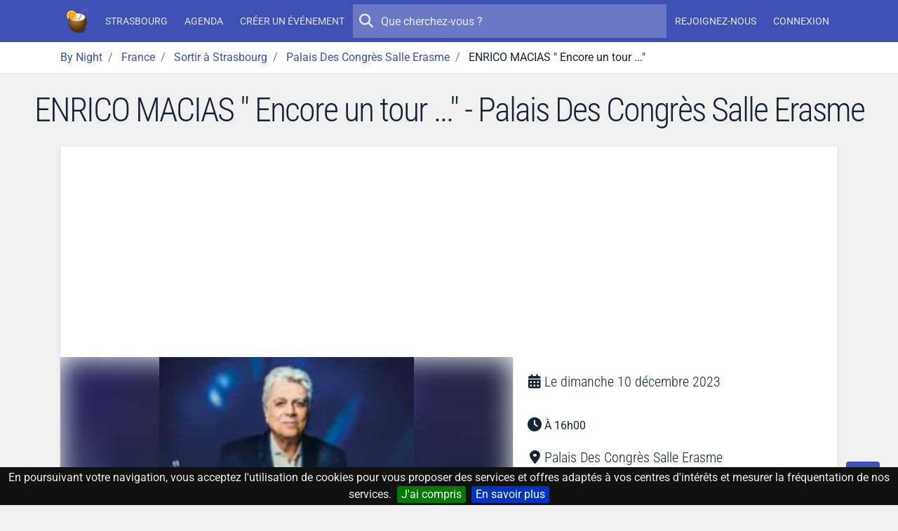

--- FILE ---
content_type: text/html; charset=UTF-8
request_url: https://by-night.fr/strasbourg/soiree/enrico-macias-encore-un-tour--2209683
body_size: 9311
content:
<!DOCTYPE HTML>
<!--
_______     __  _   _ _____ _____ _    _ _______
|  _ \ \   / / | \ | |_   _/ ____| |  | |__   __|
| |_) \ \_/ /  |  \| | | || |  __| |__| |  | |
|  _ < \   /   | . ` | | || | |_ |  __  |  | |
| |_) | | |    | |\  |_| || |__| | |  | |  | |
|____/  |_|    |_| \_|_____\_____|_|  |_|  |_|

-->
<html prefix="og: http://ogp.me/ns#" lang="fr" xmlns:fb="http://ogp.me/ns/fb#">
<head>
    <meta charset="utf-8">
    <meta name="viewport" content="width=device-width, initial-scale=1, shrink-to-fit=no">
    <meta http-equiv="x-ua-compatible" content="ie=edge">
    <meta http-equiv="Content-Language" content="fr">
    <meta name="viewport" content="width=device-width, initial-scale=1">

    <title>ENRICO MACIAS &quot; Encore un tour ...&quot; - Palais Des Congrès Salle Erasme - By Night</title>
    <meta name="title" content="ENRICO MACIAS &quot; Encore un tour ...&quot; - Palais Des Congrès Salle Erasme">
    <meta name="keywords" content="aujourd'hui,ce,soir,soiree,sortie,concert,spectacle,musique,discotheque,boite,de,nuit">
    <meta name="description" content="Découvrez ENRICO MACIAS &quot; Encore un tour ...&quot;. Palais Des Congrès Salle Erasme à Strasbourg. Du dimanche 10 décembre 2023 au dimanche 10 décembre 2023 - À 16h00.">

    <!-- Icons -->
    <link rel="apple-touch-icon" sizes="180x180" href="/apple-touch-icon.png?v=yyQOxPP629">
    <link rel="icon" type="image/png" sizes="32x32" href="/favicon-32x32.png?v=yyQOxPP629">
    <link rel="icon" type="image/png" sizes="16x16" href="/favicon-16x16.png?v=yyQOxPP629">
    <link rel="manifest" href="/site.webmanifest?v=yyQOxPP629">
    <link rel="mask-icon" href="/safari-pinned-tab.svg?v=yyQOxPP629" color="#3f51b5">
    <link rel="shortcut icon" href="/favicon.ico?v=yyQOxPP629">
    <meta name="msapplication-TileColor" content="#3f51b5">
    <meta name="theme-color" content="#3f51b5">
    <!-- ./Icons -->

    <!-- OpenGraph -->
    <meta property="og:site_name" content="By Night">
    <meta property="og:description" content="Découvrez ENRICO MACIAS &quot; Encore un tour ...&quot;. Palais Des Congrès Salle Erasme à Strasbourg. Du dimanche 10 décembre 2023 au dimanche 10 décembre 2023 - À 16h00.">
    <meta property="og:title" content="ENRICO MACIAS &quot; Encore un tour ...&quot;">
    <meta property="og:type" content="website">
    <meta property="og:url" content="https://by-night.fr/strasbourg/soiree/enrico-macias-encore-un-tour--2209683">
    <meta property="og:locale" content="fr" />
    <meta property="og:image" content="https://data.by-night.fr/uploads/documents/2023/03/25/maciasmev-300-641e7ab8d4ade128953753.jpg">
    <!-- ./OpenGraph -->

    <!-- Twitter -->
            <meta name="twitter:card" content="summary" />
        <meta name="twitter:site" content="@By__Night" />
        <meta name="twitter:title" content="ENRICO MACIAS &quot; Encore un tour ...&quot;" />
        <meta name="twitter:description" content="Découvrez ENRICO MACIAS &quot; Encore un tour ...&quot;. Palais Des Congrès Salle Erasme à Strasbourg. Du dimanche 10 décembre 2023 au dimanche 10 décembre 2023 - À 16h00." />
        <meta name="twitter:image:src" content="https://data.by-night.fr/uploads/documents/2023/03/25/maciasmev-300-641e7ab8d4ade128953753.jpg" />
            <!-- ./Twitter -->

    <!-- FB -->
            <meta property="fb:page_id" content="205292952998805" />
            <!-- ./FB -->

    <!-- Google -->
        <!-- ./Google -->

    <!-- DC -->
    <meta name="dc.description" content="Découvrez ENRICO MACIAS &quot; Encore un tour ...&quot;. Palais Des Congrès Salle Erasme à Strasbourg. Du dimanche 10 décembre 2023 au dimanche 10 décembre 2023 - À 16h00.">
    <meta name="dc.title" content="ENRICO MACIAS &quot; Encore un tour ...&quot;">
    <meta name="dc.keywords" content="aujourd'hui,ce,soir,soiree,sortie,concert,spectacle,musique,discotheque,boite,de,nuit" />
    <!-- ./DC -->

        <link rel="image_src" href="https://data.by-night.fr/uploads/documents/2023/03/25/maciasmev-300-641e7ab8d4ade128953753.jpg" />
    <meta property="article:published_time" content="2023-03-25" />
    <meta property="article:publisher" content="https://www.facebook.com/pages/By-Night/205292952998805" />
    
    
    <link rel="canonical" href="https://by-night.fr/strasbourg/soiree/enrico-macias-encore-un-tour--2209683" />

    <!-- CSS -->
    
    
    <style type="text/css">@font-face {font-family:Roboto Condensed;font-style:normal;font-weight:300;src:url(/cf-fonts/v/roboto-condensed/5.0.14/latin-ext/wght/normal.woff2);unicode-range:U+0100-02AF,U+0304,U+0308,U+0329,U+1E00-1E9F,U+1EF2-1EFF,U+2020,U+20A0-20AB,U+20AD-20CF,U+2113,U+2C60-2C7F,U+A720-A7FF;font-display:swap;}@font-face {font-family:Roboto Condensed;font-style:normal;font-weight:300;src:url(/cf-fonts/v/roboto-condensed/5.0.14/vietnamese/wght/normal.woff2);unicode-range:U+0102-0103,U+0110-0111,U+0128-0129,U+0168-0169,U+01A0-01A1,U+01AF-01B0,U+0300-0301,U+0303-0304,U+0308-0309,U+0323,U+0329,U+1EA0-1EF9,U+20AB;font-display:swap;}@font-face {font-family:Roboto Condensed;font-style:normal;font-weight:300;src:url(/cf-fonts/v/roboto-condensed/5.0.14/cyrillic-ext/wght/normal.woff2);unicode-range:U+0460-052F,U+1C80-1C88,U+20B4,U+2DE0-2DFF,U+A640-A69F,U+FE2E-FE2F;font-display:swap;}@font-face {font-family:Roboto Condensed;font-style:normal;font-weight:300;src:url(/cf-fonts/v/roboto-condensed/5.0.14/cyrillic/wght/normal.woff2);unicode-range:U+0301,U+0400-045F,U+0490-0491,U+04B0-04B1,U+2116;font-display:swap;}@font-face {font-family:Roboto Condensed;font-style:normal;font-weight:300;src:url(/cf-fonts/v/roboto-condensed/5.0.14/greek/wght/normal.woff2);unicode-range:U+0370-03FF;font-display:swap;}@font-face {font-family:Roboto Condensed;font-style:normal;font-weight:300;src:url(/cf-fonts/v/roboto-condensed/5.0.14/latin/wght/normal.woff2);unicode-range:U+0000-00FF,U+0131,U+0152-0153,U+02BB-02BC,U+02C6,U+02DA,U+02DC,U+0304,U+0308,U+0329,U+2000-206F,U+2074,U+20AC,U+2122,U+2191,U+2193,U+2212,U+2215,U+FEFF,U+FFFD;font-display:swap;}@font-face {font-family:Roboto Condensed;font-style:normal;font-weight:300;src:url(/cf-fonts/v/roboto-condensed/5.0.14/greek-ext/wght/normal.woff2);unicode-range:U+1F00-1FFF;font-display:swap;}@font-face {font-family:Roboto;font-style:normal;font-weight:300;src:url(/cf-fonts/s/roboto/5.0.11/latin-ext/300/normal.woff2);unicode-range:U+0100-02AF,U+0304,U+0308,U+0329,U+1E00-1E9F,U+1EF2-1EFF,U+2020,U+20A0-20AB,U+20AD-20CF,U+2113,U+2C60-2C7F,U+A720-A7FF;font-display:swap;}@font-face {font-family:Roboto;font-style:normal;font-weight:300;src:url(/cf-fonts/s/roboto/5.0.11/latin/300/normal.woff2);unicode-range:U+0000-00FF,U+0131,U+0152-0153,U+02BB-02BC,U+02C6,U+02DA,U+02DC,U+0304,U+0308,U+0329,U+2000-206F,U+2074,U+20AC,U+2122,U+2191,U+2193,U+2212,U+2215,U+FEFF,U+FFFD;font-display:swap;}@font-face {font-family:Roboto;font-style:normal;font-weight:300;src:url(/cf-fonts/s/roboto/5.0.11/vietnamese/300/normal.woff2);unicode-range:U+0102-0103,U+0110-0111,U+0128-0129,U+0168-0169,U+01A0-01A1,U+01AF-01B0,U+0300-0301,U+0303-0304,U+0308-0309,U+0323,U+0329,U+1EA0-1EF9,U+20AB;font-display:swap;}@font-face {font-family:Roboto;font-style:normal;font-weight:300;src:url(/cf-fonts/s/roboto/5.0.11/cyrillic/300/normal.woff2);unicode-range:U+0301,U+0400-045F,U+0490-0491,U+04B0-04B1,U+2116;font-display:swap;}@font-face {font-family:Roboto;font-style:normal;font-weight:300;src:url(/cf-fonts/s/roboto/5.0.11/cyrillic-ext/300/normal.woff2);unicode-range:U+0460-052F,U+1C80-1C88,U+20B4,U+2DE0-2DFF,U+A640-A69F,U+FE2E-FE2F;font-display:swap;}@font-face {font-family:Roboto;font-style:normal;font-weight:300;src:url(/cf-fonts/s/roboto/5.0.11/greek/300/normal.woff2);unicode-range:U+0370-03FF;font-display:swap;}@font-face {font-family:Roboto;font-style:normal;font-weight:300;src:url(/cf-fonts/s/roboto/5.0.11/greek-ext/300/normal.woff2);unicode-range:U+1F00-1FFF;font-display:swap;}@font-face {font-family:Roboto;font-style:normal;font-weight:400;src:url(/cf-fonts/s/roboto/5.0.11/latin/400/normal.woff2);unicode-range:U+0000-00FF,U+0131,U+0152-0153,U+02BB-02BC,U+02C6,U+02DA,U+02DC,U+0304,U+0308,U+0329,U+2000-206F,U+2074,U+20AC,U+2122,U+2191,U+2193,U+2212,U+2215,U+FEFF,U+FFFD;font-display:swap;}@font-face {font-family:Roboto;font-style:normal;font-weight:400;src:url(/cf-fonts/s/roboto/5.0.11/latin-ext/400/normal.woff2);unicode-range:U+0100-02AF,U+0304,U+0308,U+0329,U+1E00-1E9F,U+1EF2-1EFF,U+2020,U+20A0-20AB,U+20AD-20CF,U+2113,U+2C60-2C7F,U+A720-A7FF;font-display:swap;}@font-face {font-family:Roboto;font-style:normal;font-weight:400;src:url(/cf-fonts/s/roboto/5.0.11/cyrillic/400/normal.woff2);unicode-range:U+0301,U+0400-045F,U+0490-0491,U+04B0-04B1,U+2116;font-display:swap;}@font-face {font-family:Roboto;font-style:normal;font-weight:400;src:url(/cf-fonts/s/roboto/5.0.11/greek-ext/400/normal.woff2);unicode-range:U+1F00-1FFF;font-display:swap;}@font-face {font-family:Roboto;font-style:normal;font-weight:400;src:url(/cf-fonts/s/roboto/5.0.11/vietnamese/400/normal.woff2);unicode-range:U+0102-0103,U+0110-0111,U+0128-0129,U+0168-0169,U+01A0-01A1,U+01AF-01B0,U+0300-0301,U+0303-0304,U+0308-0309,U+0323,U+0329,U+1EA0-1EF9,U+20AB;font-display:swap;}@font-face {font-family:Roboto;font-style:normal;font-weight:400;src:url(/cf-fonts/s/roboto/5.0.11/cyrillic-ext/400/normal.woff2);unicode-range:U+0460-052F,U+1C80-1C88,U+20B4,U+2DE0-2DFF,U+A640-A69F,U+FE2E-FE2F;font-display:swap;}@font-face {font-family:Roboto;font-style:normal;font-weight:400;src:url(/cf-fonts/s/roboto/5.0.11/greek/400/normal.woff2);unicode-range:U+0370-03FF;font-display:swap;}@font-face {font-family:Roboto;font-style:normal;font-weight:500;src:url(/cf-fonts/s/roboto/5.0.11/latin/500/normal.woff2);unicode-range:U+0000-00FF,U+0131,U+0152-0153,U+02BB-02BC,U+02C6,U+02DA,U+02DC,U+0304,U+0308,U+0329,U+2000-206F,U+2074,U+20AC,U+2122,U+2191,U+2193,U+2212,U+2215,U+FEFF,U+FFFD;font-display:swap;}@font-face {font-family:Roboto;font-style:normal;font-weight:500;src:url(/cf-fonts/s/roboto/5.0.11/greek-ext/500/normal.woff2);unicode-range:U+1F00-1FFF;font-display:swap;}@font-face {font-family:Roboto;font-style:normal;font-weight:500;src:url(/cf-fonts/s/roboto/5.0.11/cyrillic/500/normal.woff2);unicode-range:U+0301,U+0400-045F,U+0490-0491,U+04B0-04B1,U+2116;font-display:swap;}@font-face {font-family:Roboto;font-style:normal;font-weight:500;src:url(/cf-fonts/s/roboto/5.0.11/cyrillic-ext/500/normal.woff2);unicode-range:U+0460-052F,U+1C80-1C88,U+20B4,U+2DE0-2DFF,U+A640-A69F,U+FE2E-FE2F;font-display:swap;}@font-face {font-family:Roboto;font-style:normal;font-weight:500;src:url(/cf-fonts/s/roboto/5.0.11/latin-ext/500/normal.woff2);unicode-range:U+0100-02AF,U+0304,U+0308,U+0329,U+1E00-1E9F,U+1EF2-1EFF,U+2020,U+20A0-20AB,U+20AD-20CF,U+2113,U+2C60-2C7F,U+A720-A7FF;font-display:swap;}@font-face {font-family:Roboto;font-style:normal;font-weight:500;src:url(/cf-fonts/s/roboto/5.0.11/greek/500/normal.woff2);unicode-range:U+0370-03FF;font-display:swap;}@font-face {font-family:Roboto;font-style:normal;font-weight:500;src:url(/cf-fonts/s/roboto/5.0.11/vietnamese/500/normal.woff2);unicode-range:U+0102-0103,U+0110-0111,U+0128-0129,U+0168-0169,U+01A0-01A1,U+01AF-01B0,U+0300-0301,U+0303-0304,U+0308-0309,U+0323,U+0329,U+1EA0-1EF9,U+20AB;font-display:swap;}</style>
    <link rel="stylesheet" href="https://static.by-night.fr/build/app.2e5f107d.css">
        
    <!-- ./CSS -->

    <!-- Google Tag Manager -->
    <script>(function (w, d, s, l, i) {
        w[l] = w[l] || [];
        w[l].push({
          'gtm.start':
            new Date().getTime(), event: 'gtm.js'
        });
        var f = d.getElementsByTagName(s)[0],
          j = d.createElement(s), dl = l != 'dataLayer' ? '&l=' + l : '';
        j.async = true;
        j.src =
          'https://www.googletagmanager.com/gtm.js?id=' + i + dl;
        f.parentNode.insertBefore(j, f);
      })(window, document, 'script', 'dataLayer', 'GTM-TXB7VR2');</script>
    <!-- End Google Tag Manager -->
    <script data-ad-client="ca-pub-2072406985754187" async src="https://pagead2.googlesyndication.com/pagead/js/adsbygoogle.js"></script>

    <script type="application/ld+json">
        {
            "@context": "http://schema.org",
            "@type": "WebSite",
            "url": "https://by-night.fr/",
            "potentialAction": {
                "@type": "SearchAction",
                "target": "https://by-night.fr/recherche/?q={search_term_string}",
                "query-input": "required name=search_term_string"
            }
        }

    </script>
        </head>
<body itemscope itemtype="http://schema.org/WebPage" id="page-event">
<div class="page">
    <!-- Menu -->
            
<header class="navbar navbar-expand-lg text-bg-primary sticky-top" data-bs-theme="dark">
    <div class="container-lg">
        <button class="navbar-toggler" type="button" data-bs-toggle="offcanvas" data-bs-target="#navbar-main">
            <svg xmlns="http://www.w3.org/2000/svg" width="24" height="24" class="bi" fill="currentColor" viewBox="0 0 16 16">
                <path fill-rule="evenodd" d="M2.5 11.5A.5.5 0 0 1 3 11h10a.5.5 0 0 1 0 1H3a.5.5 0 0 1-.5-.5zm0-4A.5.5 0 0 1 3 7h10a.5.5 0 0 1 0 1H3a.5.5 0 0 1-.5-.5zm0-4A.5.5 0 0 1 3 3h10a.5.5 0 0 1 0 1H3a.5.5 0 0 1-.5-.5z"></path>
            </svg>
        </button>
        <a href="/" title="By Night : les concerts, spectacles, sorties partout en France" class="navbar-brand">
                <img class="img-fluid "
         width="36"
         height="36"
         src="/thumb-asset/build/images/by-night.ca1c483b.png?h=36&w=36&fm=png&s=d223ee296ace2209fba8d20a6544adef"
         srcset="/thumb-asset/build/images/by-night.ca1c483b.png?h=36&w=36&dpr=2&fm=png&s=2c7d717d342c530528dcbf0e309569ff 2x"
    alt="By Night"  />

        </a>
        <div class="d-flex d-lg-none">
            <ul class="navbar-nav align-items-start align-items-lg-center justify-content-lg-center">
                
            </ul>
        </div>
        <div class="offcanvas-lg offcanvas-end text-bg-primary flex-grow-1" id="navbar-main">
            <div class="offcanvas-header">
                <div class="d-flex align-items-center">
                        <img class="img-fluid "
         width="36"
         height="36"
         src="/thumb-asset/build/images/by-night.ca1c483b.png?h=36&w=36&fm=png&s=d223ee296ace2209fba8d20a6544adef"
         srcset="/thumb-asset/build/images/by-night.ca1c483b.png?h=36&w=36&dpr=2&fm=png&s=2c7d717d342c530528dcbf0e309569ff 2x"
    alt="By Night"  />

                    <h5 class="offcanvas-title ms-2" id="staticBackdropLabel">
                        By Night
                    </h5>
                </div>
                <button type="button" class="btn-close" data-bs-dismiss="offcanvas" aria-label="Close"></button>
            </div>
            <div class="offcanvas-body d-flex flex-column flex-lg-row">
                <ul class="navbar-nav align-items-start align-items-lg-center justify-content-lg-center">
                                            <li class="nav-item">
                            <a class="nav-link" href="/strasbourg/" title="Strasbourg (Bas-Rhin, France)"><strong>Strasbourg</strong></a>
                        </li>
                        <li class="nav-item">
                            <a class="nav-link" href="/strasbourg/agenda" title="L'agenda des sorties à Strasbourg, c'est par ici !">Agenda</a>
                        </li>
                                        <li class="nav-item">
                        <a class="nav-link" title="Créez votre événement en 1 clic !" href="/espace-perso/nouvelle-soiree">Créer un événement</a>
                    </li>
                                    </ul>

                <form action="/recherche/" method="GET" class="search-form order-first order-lg-0 mb-2 mb-lg-0" role="search">
                    <button type="submit" class="btn btn-sm btn-ghost-light btn-icon-circle">
                        <i class="icon fa fa-search"></i>
                    </button>
                    <input type="search" placeholder="Que cherchez-vous ?" name="q" value="" autocomplete="off">
                </form>

                                <ul class="d-none d-lg-flex navbar-nav align-items-start align-items-lg-center justify-content-lg-center">
                                            <li class="nav-item">
                            <a class="nav-link register" title="Inscrivez-vous sur By Night" href="/inscription">
                                Rejoignez-nous
                            </a>
                        </li>
                        <li class="nav-item">
                            <a class="nav-link connexion" title="Connectez-vous sur By Night" href="/login">
                                Connexion
                            </a>
                        </li>
                                    </ul>
            </div>
        </div>
    </div>
</header>

        <!-- ./Menu -->

            <div id="bread">
            <div class="container-lg">
                
                                        
                            <ol id="wo-breadcrumbs" class="breadcrumb" itemscope itemtype="http://schema.org/BreadcrumbList">
                    <li class="breadcrumb-item" itemprop="itemListElement" itemscope itemtype="http://schema.org/ListItem">
                                <a href="https://by-night.fr/" itemprop="item">
                                        <span itemprop="name">By Night</span>
                                    </a>
                                <meta itemprop="position" content="1" />

                            </li>
                    <li class="breadcrumb-item" itemprop="itemListElement" itemscope itemtype="http://schema.org/ListItem">
                                <a href="https://by-night.fr/c--france/" itemprop="item">
                                        <span itemprop="name">France</span>
                                    </a>
                                <meta itemprop="position" content="2" />

                            </li>
                    <li class="breadcrumb-item" itemprop="itemListElement" itemscope itemtype="http://schema.org/ListItem">
                                <a href="https://by-night.fr/strasbourg/agenda" itemprop="item">
                                        <span itemprop="name">Sortir à Strasbourg</span>
                                    </a>
                                <meta itemprop="position" content="3" />

                            </li>
                    <li class="breadcrumb-item" itemprop="itemListElement" itemscope itemtype="http://schema.org/ListItem">
                                <a href="https://by-night.fr/strasbourg/agenda/sortir-a/palais-des-congres-salle-erasme" itemprop="item">
                                        <span itemprop="name">Palais Des Congrès Salle Erasme</span>
                                    </a>
                                <meta itemprop="position" content="4" />

                            </li>
                    <li class="breadcrumb-item" itemprop="itemListElement" itemscope itemtype="http://schema.org/ListItem">
                                    <span itemprop="name">ENRICO MACIAS &quot; Encore un tour ...&quot;</span>
                                        <meta itemprop="item" content="https://by-night.fr/strasbourg/soiree/enrico-macias-encore-un-tour--2209683" />
                                <meta itemprop="position" content="5" />

                            </li>
            </ol>

            </div>
        </div>
    
    <!-- Main -->
    <div class="page-wrapper">
            
        <div class="page-header">
        <h1>ENRICO MACIAS &quot; Encore un tour ...&quot; - Palais Des Congrès Salle Erasme</h1>
            </div>
        <div class="page-body">
                <div class="container" id="container">
        
            <div class="card" id="event">
            <div class="row g-0">
                                <div class="col-lg-7">
                    <a class="image-gallery" href="https://data.by-night.fr/uploads/documents/2023/03/25/maciasmev-300-641e7ab8d4ade128953753.jpg" title="ENRICO MACIAS &quot; Encore un tour ...&quot;">
                            
<div class="image-wrapper image-wrapper-fluid image-wrapper-placeholder-cover"  class="image-wrapper-placeholder-cover">
                <div class="image-sizer-fluid" style="max-width: 800px">
            <img
                    alt=""
                    role="presentation"
                    aria-hidden="true"
                    src="data:image/svg+xml;charset=utf-8,%3Csvg height='450' width='800' xmlns='http://www.w3.org/2000/svg' version='1.1'%3E%3C/svg%3E"
            />
        </div>
    
                <img
                class="img-placeholder lazyloaded img"
                                    src="/thumb/uploads/documents/2023/03/25/maciasmev-300-641e7ab8d4ade128953753.jpg?w=20&amp;h=36&amp;fm=pjpg&amp;q=20&amp;s=3abfdcfa91cf536a04cb161e00d0f7e1"
                                loading="eager"
                decoding="async"
                 class="img" itemprop="image" style="object-fit: cover; object-position: 50% 50%"        />
    
            <picture>
                            <source
                        type="image/webp"
                        size="(min-width: 300px) 300px, 
100vw"
                                                    data-srcset="/thumb/uploads/documents/2023/03/25/maciasmev-300-641e7ab8d4ade128953753.jpg?w=75&amp;h=42&amp;fm=webp&amp;q=80&amp;s=37251ce6079ccb5a3989d3efa8fe887a 75w, 
/thumb/uploads/documents/2023/03/25/maciasmev-300-641e7ab8d4ade128953753.jpg?w=150&amp;h=84&amp;fm=webp&amp;q=80&amp;s=c467b08732c362deef1030ed6947e4da 150w, 
/thumb/uploads/documents/2023/03/25/maciasmev-300-641e7ab8d4ade128953753.jpg?w=300&amp;h=169&amp;fm=webp&amp;q=80&amp;s=24b0713268ff8a66a5254b9352b9a6a8 300w"
                                        >
                            <source
                        type="image/jpg"
                        size="(min-width: 300px) 300px, 
100vw"
                                                    data-srcset="/thumb/uploads/documents/2023/03/25/maciasmev-300-641e7ab8d4ade128953753.jpg?w=75&amp;h=42&amp;fm=pjpg&amp;q=80&amp;s=d4c1c7a304215085946ef38d409dc56a 75w, 
/thumb/uploads/documents/2023/03/25/maciasmev-300-641e7ab8d4ade128953753.jpg?w=150&amp;h=84&amp;fm=pjpg&amp;q=80&amp;s=976f8cdef2bfa9b564720cf824359eb7 150w, 
/thumb/uploads/documents/2023/03/25/maciasmev-300-641e7ab8d4ade128953753.jpg?w=300&amp;h=169&amp;fm=pjpg&amp;q=80&amp;s=8aa7a81742ead71bf6686c89f6a1310a 300w"
                                        >
            
                            <img
                        class="img-main lazy-image lazyload img"
                        sizes="(min-width: 300px) 300px, 
100vw"
                                                    src="[data-uri]"
                            data-srcset="/thumb/uploads/documents/2023/03/25/maciasmev-300-641e7ab8d4ade128953753.jpg?w=75&amp;h=42&amp;fm=pjpg&amp;q=80&amp;s=d4c1c7a304215085946ef38d409dc56a 75w, 
/thumb/uploads/documents/2023/03/25/maciasmev-300-641e7ab8d4ade128953753.jpg?w=150&amp;h=84&amp;fm=pjpg&amp;q=80&amp;s=976f8cdef2bfa9b564720cf824359eb7 150w, 
/thumb/uploads/documents/2023/03/25/maciasmev-300-641e7ab8d4ade128953753.jpg?w=300&amp;h=169&amp;fm=pjpg&amp;q=80&amp;s=8aa7a81742ead71bf6686c89f6a1310a 300w"
                                                loading="lazy"
                        decoding="async"
                         class="img" itemprop="image" style="object-fit: contain; object-position: 50% 50%"                >
                    </picture>
    </div>


                    </a>
                </div>
                <div class="col-lg-5 event-details">
                    <div class="card-body">
                        <div class="detail-item">
                            <i class="icon fa fa-calendar-days"></i>
                            <h2>
                                                                
                                                                    Le
                                    <time itemprop="startDate"
                                          datetime="2023-12-10T00:00:00+0100">dimanche 10 décembre 2023</time>
                                                            </h2>
                        </div>
                                                    <div class="detail-item">
                                <i class="icon fa fa-clock"></i>
                                <p>À 16h00</p>
                            </div>
                        
                        <div itemprop="location" itemscope itemtype="http://schema.org/Place" class="detail-item">
                            <meta name="url" content="/strasbourg/agenda/sortir-a/palais-des-congres-salle-erasme">

                                                            <i class="icon fa fa-location-dot"></i>
                                                        <div>
                                                                                                                                                                        <h2 class="mb-0">
                                        <strong class="font-weight-normal" itemprop="name">Palais Des Congrès Salle Erasme</strong>
                                    </h2>
                                
                                                                    <div itemprop="address" itemscope itemtype="http://schema.org/PostalAddress">
                                                                                    <meta itemprop="addressCountry" content="FR" />
                                        
                                                                                    <div itemprop="streetAddress">Place De Bordeaux-Wacken</div>
                                        
                                                                                    <div>
                                                                                                    <span itemprop="postalCode">67000</span>
                                                
                                                                                                                                                                                                                <meta name="url" content="/strasbourg/agenda">
                                                        <strong class="font-weight-normal" itemprop="addressLocality">Strasbourg</strong>
                                                                                                                                                </div>
                                                                            </div>
                                
                                                                    <span itemprop="geo" itemscope itemtype="http://schema.org/GeoCoordinates">
                                        <meta itemprop="latitude" content="48.6019858" />
                                        <meta itemprop="longitude" content="7.7835217" />
                                    </span>
                                                                                                </div>
                        </div>

                                                    <div class="detail-item">
                                <i class="icon fa fa-ticket"></i>
                                <p>47.00€</p>
                            </div>
                        
                                                    <div class="detail-item">
                                <div>
                                    <p>
                                        <a href="https://www.awin1.com/pclick.php?p=35629756905&amp;a=660995&amp;m=7939" class="btn btn-block btn-primary" rel="sponsored">Je prends vite mes billets</a>
                                    </p>
                                    <small class="text-muted mt-2">Avec SeeTickets (ex Digitick)</small>
                                </div>
                            </div>
                                                                    </div>
                </div>
            </div>
            <div class="card-header card-header-border-top">
                

<div class="btn-group">

    <button type="button" href="/login"
            class="btn btn-unstyled participer btn-like-event   connexion"
            data-href="/espace-perso/2209683/participer">
        <i class="icon fa fa-heart"></i>
    </button>
    <button class="btn btn-unstyled dropdown-toggle" type="button" data-bs-toggle="dropdown">
        <i class="icon fa fa-share-alt"></i>
    </button>
    <div class="dropdown-menu dropdown-menu-start">
                    <a href="https://www.facebook.com/sharer/sharer.php?display=popup&amp;redirect_uri=http%3A%2F%2Fwww.facebook.com&amp;u=https%3A%2F%2Fby-night.fr%2Fstrasbourg%2Fsoiree%2Fenrico-macias-encore-un-tour--2209683&amp;t=ENRICO+MACIAS+%22+Encore+un+tour+...%22" class="dropdown-item popup facebook">
                <span>
                    <i class="icon fab fa-facebook"></i>
                    Partager avec FACEBOOK
                </span>
            </a>
                    <a href="https://twitter.com/intent/tweet?text=ENRICO+MACIAS+%22+Encore+un+tour+...%22&amp;url=https%3A%2F%2Fby-night.fr%2Fstrasbourg%2Fsoiree%2Fenrico-macias-encore-un-tour--2209683" class="dropdown-item popup twitter">
                <span>
                    <i class="icon fab fa-twitter"></i>
                    Partager avec TWITTER
                </span>
            </a>
            </div>
</div>

<small class="ms-3 text-muted d-none">0 intérêt</small>

            </div>
            <div class="card-body">
                <div class="row">
                    <div itemprop="description" class="col-sm-8">
                        Après 60 ans de carrière intemporelle, Enrico Macias remonte sur les planches et fêtera ses 84 ans sur la scène du Palais des Congrès en 2023. Construit sur le tempo d'une journée, le spectacle d'Enrico Macias éclot avec ses premiers succès dans une ambiance music-hall ; la journée se poursuit jusqu'au soir au son des musiques arabo-andalouses, pour se terminer en apothéose avec une fête comme seul Enrico en a le secret ! Parce qu'Enrico Macias est un homme méditerranéen ses chansons rassemblent et s'offrent comme un message d'espoir et de tolérance. Par sa voix chaleureuse et sa poésie, il réunit les générations et nous donne en cadeau son sourire légendaire et solaire.
                    </div>
                    <div class="col-sm-4 my-3 my-md-0 event-details">
                                                                                                
                        <div class="detail-item">
                            <i class="icon fa fa-tags"></i>
                            <p class="tags">
                                                                    <a class="badge text-bg-info"
                                       title="Sortir en France"
                                       href="/strasbourg/agenda">
                                        <strong class="font-weight-normal">Événements en France</strong>
                                    </a>
                                
                                                                    <a class="badge text-bg-info"
                                       title="Sortir à Strasbourg"
                                       href="/strasbourg/agenda">
                                        <strong class="font-weight-normal">Événements à Strasbourg</strong>
                                    </a>
                                                                                                    <a class="badge text-bg-info"
                                       title="Sortir à Palais Des Congrès Salle Erasme"
                                       href="/strasbourg/agenda/sortir-a/palais-des-congres-salle-erasme">
                                        <strong class="font-weight-normal">Événements à Palais Des Congrès Salle Erasme</strong>
                                    </a>
                                
                                                            </p>
                        </div>

                                                    <div class="detail-item">
                                <i class="icon fa fa-info"></i>
                                <p>
                                    Source : <a href="https://www.awin1.com/pclick.php?p=35629756905&amp;a=660995&amp;m=7939" target="_blank" rel="nofollow">SeeTickets (ex Digitick)</a>
                                </p>
                            </div>
                        
                                                                                                                                                                                                                                                                                                                                                                                            </div>
                </div>
            </div>
                            <div class="card-body p-0 text-center">
                    <div class="card-body">
                        <button
                                class="btn btn-outline-primary"
                                id="loadMap"
                                data-map="https://www.google.com/maps/embed/v1/place?q=Palais%20Des%20Congr%C3%A8s%20Salle%20Erasme%20Strasbourg&key=AIzaSyBETAmun16QLnNnOtEPL4-_n-O3ApO9BEI&zoom=16">
                            Afficher sur une carte
                        </button>
                    </div>
                    <div id="googleMap"></div>
                </div>
            
            <div class="card-body">
                <div class="comments-container">
    <h4 class="heading">
        0 Commentaire
                    <small class="text-muted">Soyez le premier à réagir</small>
            </h4>
    <div class="block_poster_commentaire mb-3">
            <div class="text-center mt-4">
            <a class="btn btn-outline-secondary connexion" title="Se connecter pour laisser un commentaire"
               href="/login">
                Laisser un commentaire
            </a>
        </div>
    </div>


    </div>

            </div>
        </div>

                    <div class="widget active">
    <h3>
        <span>Palais Des Congrès Salle Erasme <small class="text-muted">Les prochaines sorties</small></span>
    </h3>
    <div class="scroll-wrapper">
        <div class="scroll-area scroll-area-horizontal ">
                

    

    


<div class="card card-event card-layout card-layout-vertical row g-0 scroll-item" >
        <div class="col-sm-3 col-lg-4 card-img-container">
                        <div class="image-container">
            <a class="image-gallery" href="https://data.by-night.fr/uploads/documents/2023/08/23/affichetousego300-300-655da11f0aea1465469197.jpg" title="BUN HAY MEAN">
                        
<div class="image-wrapper image-wrapper-fluid image-wrapper-placeholder-cover"  class="image-wrapper-placeholder-cover">
                <div class="image-sizer-fluid" style="max-width: 360px">
            <img
                    alt=""
                    role="presentation"
                    aria-hidden="true"
                    src="data:image/svg+xml;charset=utf-8,%3Csvg height='203' width='360' xmlns='http://www.w3.org/2000/svg' version='1.1'%3E%3C/svg%3E"
            />
        </div>
    
                <img
                class="img-placeholder lazyloaded "
                                    src="/thumb/uploads/documents/2023/08/23/affichetousego300-300-655da11f0aea1465469197.jpg?w=20&amp;h=36&amp;fm=pjpg&amp;q=20&amp;s=779bd3f479ed20a5f25a277e767946bc"
                                loading="eager"
                decoding="async"
                 alt="BUN HAY MEAN" title="BUN HAY MEAN" style="object-fit: cover; object-position: 50% 50%"        />
    
            <picture>
                            <source
                        type="image/webp"
                        size="(min-width: 300px) 300px, 
100vw"
                                                    data-srcset="/thumb/uploads/documents/2023/08/23/affichetousego300-300-655da11f0aea1465469197.jpg?w=75&amp;h=42&amp;fm=webp&amp;q=80&amp;s=6d0e782fd2b151e1dd26c278b42486af 75w, 
/thumb/uploads/documents/2023/08/23/affichetousego300-300-655da11f0aea1465469197.jpg?w=150&amp;h=85&amp;fm=webp&amp;q=80&amp;s=2420731f750a6c9cfa3c326575d062e3 150w, 
/thumb/uploads/documents/2023/08/23/affichetousego300-300-655da11f0aea1465469197.jpg?w=300&amp;h=169&amp;fm=webp&amp;q=80&amp;s=346004ec20788689aaceffafb8ac87ec 300w"
                                        >
                            <source
                        type="image/jpg"
                        size="(min-width: 300px) 300px, 
100vw"
                                                    data-srcset="/thumb/uploads/documents/2023/08/23/affichetousego300-300-655da11f0aea1465469197.jpg?w=75&amp;h=42&amp;fm=pjpg&amp;q=80&amp;s=6f7328b0eb264dbff4478cc6e13a1d77 75w, 
/thumb/uploads/documents/2023/08/23/affichetousego300-300-655da11f0aea1465469197.jpg?w=150&amp;h=85&amp;fm=pjpg&amp;q=80&amp;s=266c4b06f66018bb94959f9c90c49870 150w, 
/thumb/uploads/documents/2023/08/23/affichetousego300-300-655da11f0aea1465469197.jpg?w=300&amp;h=169&amp;fm=pjpg&amp;q=80&amp;s=82f3d7de7025b6fa96149690d67dfc6a 300w"
                                        >
            
                            <img
                        class="img-main lazy-image lazyload "
                        sizes="(min-width: 300px) 300px, 
100vw"
                                                    src="[data-uri]"
                            data-srcset="/thumb/uploads/documents/2023/08/23/affichetousego300-300-655da11f0aea1465469197.jpg?w=75&amp;h=42&amp;fm=pjpg&amp;q=80&amp;s=6f7328b0eb264dbff4478cc6e13a1d77 75w, 
/thumb/uploads/documents/2023/08/23/affichetousego300-300-655da11f0aea1465469197.jpg?w=150&amp;h=85&amp;fm=pjpg&amp;q=80&amp;s=266c4b06f66018bb94959f9c90c49870 150w, 
/thumb/uploads/documents/2023/08/23/affichetousego300-300-655da11f0aea1465469197.jpg?w=300&amp;h=169&amp;fm=pjpg&amp;q=80&amp;s=82f3d7de7025b6fa96149690d67dfc6a 300w"
                                                loading="lazy"
                        decoding="async"
                         alt="BUN HAY MEAN" title="BUN HAY MEAN" style="object-fit: contain; object-position: 50% 50%"                >
                    </picture>
    </div>



            </a>
        </div>
    </div>
    <div class="col-sm-9 col-lg-8 card-content">
        <div class="card-body">
            <h3 class="h5">
                <a title="Tous les détails de BUN HAY MEAN "
                   href="/strasbourg/soiree/bun-hay-mean--2289637"
                   >
                    <span >BUN HAY MEAN</span>
                </a>
            </h3>
            <div class="detail-item">
                                
                <i class="icon fa fa-calendar-days"></i>
                <div>
                                            
                        <time                               datetime="2026-01-24T00:00:00+0100">
                            24/01/2026
                        </time>
                                        <small class="text-muted"> - À 20h00</small>
                </div>
            </div>
                                        <div class="detail-item" >
                    <i class="icon fa fa-location-dot"></i>
                    <div>
                        <span  title="Sortir à Palais Des Congrès Salle Erasme">
                            <strong class="font-weight-normal">Palais Des Congrès Salle Erasme</strong>
                        </span>
                                                                            <span >,
                                <span >Strasbourg</span>
                                                            </span>
                                            </div>
                </div>
                                        <div class="detail-item">
                    <i class="icon fa fa-ticket"></i>
                    <div>38.00€</div>
                </div>
                                </div>
    </div>
</div>


    
        </div>
                    <div class="more-container"></div>
            </div>
</div>

        
        <!-- Événements similaires -->
        <div class="widget active">
    <h3>
        <span>Événements similaires</span>
    </h3>
    <div class="scroll-wrapper">
        <div class="scroll-area scroll-area-horizontal ">
                

    <p>Aucun événement prévu à Palais Des Congrès Salle Erasme pour le moment ! Vous souhaitez <a href="/espace-perso/nouvelle-soiree">créer
            un événement à Palais Des Congrès Salle Erasme</a> ?</p>

        </div>
                    <div class="more-container"></div>
            </div>
</div>

        <!-- ./Événements similaires -->

        </div>
        </div>
        <!-- Footer -->
                                <footer id="footer">
    <div class="container-lg">
        <div class="row">
            <div class="col-sm-6 col-lg-3">
                <h3 class="h4 text-info">By Night</h3>
                <ul class="fa-ul">
                    <li>
                        <i class="icon fa fa-li fa-angle-right"></i>
                        <a title="A propos de By Night" href="/a-propos">
                            A propos
                        </a>
                    </li>
                    <li>
                        <i class="icon fa fa-li fa-angle-right"></i>
                        <a title="En savoir plus sur la création d'événements" href="/en-savoir-plus">
                            En savoir plus
                        </a>
                    </li>
                    <li>
                        <i class="icon fa fa-li fa-angle-right"></i>
                        <a title="Accéder aux mentions légales" href="/mentions-legales">
                            Mentions légales
                        </a>
                    </li>
                    <li>
                        <i class="icon fa fa-li fa-angle-right"></i>
                        <a title="Accéder à notre politique sur les cookies" href="/cookie">
                            Cookies
                        </a>
                    </li>
                    <li>
                        <i class="icon fa fa-li fa-angle-right"></i>
                        <a title="Un problème, une question ? Contactez-nous" href="/cdn-cgi/l/email-protection#463533363629343206243f6b282f212e32682034">
                            Contact
                        </a>
                    </li>
                </ul>
            </div>
            <div class="col-sm-6 col-lg-3 sites">
                <h3 class="h4 text-info">Recherche par ville</h3>
                <ul class="fa-ul">
                                            <li>
                            <i class="icon fa fa-li fa-angle-right"></i>
                            <a title="Sortir à Tourcoing, France" href="/tourcoing/agenda">
                                Tourcoing
                            </a>
                        </li>
                                            <li>
                            <i class="icon fa fa-li fa-angle-right"></i>
                            <a title="Sortir à Marseille 13, France" href="/marseille-13/agenda">
                                Marseille 13
                            </a>
                        </li>
                                            <li>
                            <i class="icon fa fa-li fa-angle-right"></i>
                            <a title="Sortir à Perpignan, France" href="/perpignan/agenda">
                                Perpignan
                            </a>
                        </li>
                                            <li>
                            <i class="icon fa fa-li fa-angle-right"></i>
                            <a title="Sortir à Nantes, France" href="/nantes/agenda">
                                Nantes
                            </a>
                        </li>
                                            <li>
                            <i class="icon fa fa-li fa-angle-right"></i>
                            <a title="Sortir à Rennes, France" href="/rennes/agenda">
                                Rennes
                            </a>
                        </li>
                                    </ul>
            </div>
            <div class="col-lg-6">
                <h3 class="h4 text-info">Nos sites partenaires</h3>
                <div class="row">
                    <div class="col-sm-6">
                        <ul class="fa-ul">
                            <li>
                                <i class="icon fa fa-li fa-angle-right"></i>
                                <a title="Actualités technique autour du Web et de PHP" href="https://blog.silarhi.fr">
                                    Actualités Web & PHP
                                </a>
                            </li>
                            <li>
                                <i class="icon fa fa-li fa-angle-right"></i>
                                <a title="Offre de parrainage Boursorama 2026" href="https://parrainages-boursorama.fr">
                                    Parrainage Boursorama
                                </a>
                            </li>
                            <li>
                                <i class="icon fa fa-li fa-angle-right"></i>
                                <a title="Offre de parrainage Fortuneo 2026"
                                   href="https://offre-parrainages.fr/offres/offre-parrainage-fortuneo">
                                    Parrainage Fortuneo
                                </a>
                            </li>
                            <li>
                                <i class="icon fa fa-li fa-angle-right"></i>
                                <a title="Offre de parrainage ING 2026" href="https://offre-parrainages.fr/offres/offre-parrainage-ing-direct">
                                    Parrainage ING
                                </a>
                            </li>
                            <li>
                                <i class="icon fa fa-li fa-angle-right"></i>
                                <a title="Offres de parrainage 2026" href="https://offre-parrainages.fr">
                                    Offres de parrainage
                                </a>
                            </li>
                        </ul>
                    </div>
                    <div class="col-sm-6">
                        <ul class="fa-ul">
                            <li>
                                <i class="icon fa fa-li fa-angle-right"></i>
                                <a title="Développement d'applications Web à Toulouse" href="https://silarhi.fr">
                                    Développement Web Toulouse
                                </a>
                            </li>
                            <li>
                                <i class="icon fa fa-li fa-angle-right"></i>
                                <a title="Offre de parrainage Hello Bank 2026"
                                   href="https://offre-parrainages.fr/offres/offre-parrainage-hello-bank">
                                    Parrainage Hello Bank
                                </a>
                            </li>
                            <li>
                                <i class="icon fa fa-li fa-angle-right"></i>
                                <a title="Offre de parrainage Yomoni 2026" href="https://offre-parrainages.fr/offres/offre-parrainage-yomoni">
                                    Parrainage Yomoni
                                </a>
                            </li>
                            <li>
                                <i class="icon fa fa-li fa-angle-right"></i>
                                <a title="Offre de parrainage Nalo 2026" href="https://offre-parrainages.fr/offres/offre-parrainage-bforbank">
                                    Parrainage BforBank
                                </a>
                            </li>
                            <li>
                                <i class="icon fa fa-li fa-angle-right"></i>
                                <a title="Comparatif banque" href="https://avis-banque.fr">
                                    Comparatif banque
                                </a>
                            </li>
                        </ul>
                    </div>
                </div>
            </div>
        </div>
        <hr/>
        <div class="d-flex align-items-center justify-content-center justify-content-lg-between flex-wrap gap-2">
            <p class="text-center text-lg-start">
                <a href="/">By Night v4.8.4</a>
                | © 2026 - Tous droits réservés
            </p>
            <p class="text-center text-lg-start">
                Fait avec <span title="passion" class="number text-danger">♥</span> par un
                <a href="https://sainthillier.fr">développeur Web Freelance à Toulouse</a>
            </p>
        </div>
    </div>
</footer>

                <!-- ./Footer -->
    </div>
    <!-- ./Main -->
</div>
<div id="search-menu-backdrop"></div>

<!-- Modals -->
<div class="modal fade" id="dialog_details" tabindex="-1" role="dialog" aria-hidden="true">
    <div class="modal fade" id="" tabindex="-1" role="dialog">
    <div class="modal-dialog modal-dialog-centered" role="document">
        <form action="#" method="POST">
        <div class="modal-dialog modal-dialog-centered">
            <div class="modal-content">
                <div class="modal-header">
                    <h3 class="modal-title">By Night</h3>
                    <button type="button" class="btn-close" data-bs-dismiss="modal" aria-label="Close"></button>
                </div>
                <div class="modal-body">
                                    </div>
                <div class="modal-footer">
                    <button type="button" class="btn btn-outline-secondary btn_retour" data-bs-dismiss="modal">Fermer</button>
                                    </div>
            </div>
        </div>
    </form>
    </div>
</div>

</div>
<!-- ./Modals -->

<button type="button" id="toTop" class="btn btn-icon btn-primary">
    <i class="icon fa fa-chevron-up"></i>
</button>

<!-- JS -->
<script data-cfasync="false" src="/cdn-cgi/scripts/5c5dd728/cloudflare-static/email-decode.min.js"></script><script src="https://static.by-night.fr/build/runtime.d4fe7385.js"></script><script src="https://static.by-night.fr/build/692.b351c162.js"></script><script src="https://static.by-night.fr/build/657.f3d7644c.js"></script><script src="https://static.by-night.fr/build/84.086ba67e.js"></script><script src="https://static.by-night.fr/build/195.18a3f61b.js"></script><script src="https://static.by-night.fr/build/842.c457bee4.js"></script><script src="https://static.by-night.fr/build/app.e422ff71.js"></script>    <script src="https://static.by-night.fr/build/event_details.664c8188.js"></script>
<script>
  window.addEventListener('load', function () {
    App.run({"environment":"prod","locale":"fr","release":"4.8.4","dsn":"https:\/\/59ad2fd9f6bf47248d788566af7b541c@sentry.silarhi.fr\/3","user":null});
  });
</script>
<script type="text/javascript">
  $(document).ready(function () {
    $.cookieBar({
      message: 'En poursuivant votre navigation, vous acceptez l\'utilisation de cookies pour vous proposer des services et offres adaptés à vos centres d\'intérêts et mesurer la fréquentation de nos services.',
      acceptText: 'J\'ai compris',
      bottom: true,
      fixed: true,
      policyButton: true,
      policyText: 'En savoir plus',
      policyURL: '/cookie'
    });
  });
</script>
<!-- ./JS -->
</body>
</html>


--- FILE ---
content_type: text/html; charset=utf-8
request_url: https://www.google.com/recaptcha/api2/aframe
body_size: 271
content:
<!DOCTYPE HTML><html><head><meta http-equiv="content-type" content="text/html; charset=UTF-8"></head><body><script nonce="7yxJkryPnPQSqy7XS9R9hg">/** Anti-fraud and anti-abuse applications only. See google.com/recaptcha */ try{var clients={'sodar':'https://pagead2.googlesyndication.com/pagead/sodar?'};window.addEventListener("message",function(a){try{if(a.source===window.parent){var b=JSON.parse(a.data);var c=clients[b['id']];if(c){var d=document.createElement('img');d.src=c+b['params']+'&rc='+(localStorage.getItem("rc::a")?sessionStorage.getItem("rc::b"):"");window.document.body.appendChild(d);sessionStorage.setItem("rc::e",parseInt(sessionStorage.getItem("rc::e")||0)+1);localStorage.setItem("rc::h",'1768712375644');}}}catch(b){}});window.parent.postMessage("_grecaptcha_ready", "*");}catch(b){}</script></body></html>